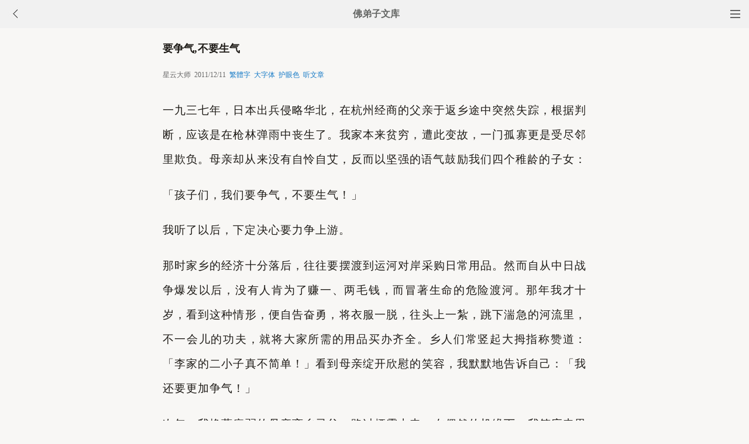

--- FILE ---
content_type: text/html
request_url: http://fodizi.net/qt/xingyunfashi/7393.html
body_size: 13512
content:
<!DOCTYPE html><html lang="zh-Hans" style="font-size: 54px;"><head><meta charset="gb2312"><meta name="viewport" content="initial-scale=1.0, maximum-scale=1.0, minimum-scale=1.0, user-scalable=no, width=device-width"><title>要争气,不要生气 - 星云大师 - 佛弟子文库</title><link href="/css/t3.css?6" rel="stylesheet">

<style>
        .load-more {
            text-align: center;
        }
        .load-more a {
            background: none repeat scroll 0 0 #D43D3D;
            border: 1px solid #D43D3D;
            color: #FFFFFF;
            cursor: pointer;
            display: inline-block;
            font-size: 12px;
            margin-bottom: 11px;
            margin-top: 3px;
            padding: 9px 33px;
            text-decoration: none;
            vertical-align: middle;
        }
        .content {
            margin-bottom: 15px;
        }
    </style>


</head><body bgcolor="#F8F7F5"><div class="top"><a href="/lm.htm"><span class="top_dh"></span></a><a href="javascript:customBack();"><img class="top_gb" src="//pic.fodizi.net/uploadfile/a/back.jpg"></a><b><a href="/">佛弟子文库</b></a></div><div class="wrap"><h2 class="title">要争气,不要生气</h2><div class=info>星云大师 &nbsp;2011/12/11 &nbsp;<a href="javascript:fzj()" id=StranLink style="text-decoration:none">繁体字</a> &nbsp;<a onclick="javascript:fdznet(0)">大字体</a> &nbsp;<a onClick="javascript:fdze(0)">护眼色</a> &nbsp;<a id="play-button">听文章</a></div><div class="zw" id="fdzb"><p>一九三七年，日本出兵侵略华北，在杭州经商的父亲于返乡途中突然失踪，根据判断，应该是在枪林弹雨中丧生了。我家本来贫穷，遭此变故，一门孤寡更是受尽邻里欺负。母亲却从来没有自怜自艾，反而以坚强的语气鼓励我们四个稚龄的子女：</p>
<p>「孩子们，我们要争气，不要生气！」</p>
<p>我听了以后，下定决心要力争上游。</p>
<p>那时家乡的经济十分落后，往往要摆渡到运河对岸采购日常用品。然而自从中日战争爆发以后，没有人肯为了赚一、两毛钱，而冒著生命的危险渡河。那年我才十岁，看到这种情形，便自告奋勇，将衣服一脱，往头上一紮，跳下湍急的河流里，不一会儿的功夫，就将大家所需的用品买办齐全。乡人们常竖起大拇指称赞道：「李家的二小子真不简单！」看到母亲绽开欣慰的笑容，我默默地告诉自己：「我还要更加争气！」</p>
<p>次年，我搀著病弱的母亲离乡寻父，路过栖霞山寺，在偶然的机缘下，我答应寺里的大和尚披剃出家。母亲知道我意向坚决，只好含着眼泪，独自回乡。望着她孑然的身影渐渐消失在眼前，我在心中呐喊：「母亲！您放心好了，我会争气的！」</p>
<p>刚到丛林参学时，由于年纪还很小，什么都不懂，常常被同学取笑，这时，母亲的话浮上心头：「我们要争气！」于是，我加紧用功，发心工作，果然获得了许多赞美。</p>
<p>初时摸索写作，也有一段令人难忘的心路历程。有一回，老师出的作文题目是「以菩提无住直显般若论」，虽然当时连题目都看不懂，还是非常用心地写了好几张作业纸。老师阅毕发回，评语栏中写著一首诗：</p>
<p>两只黄鹂鸣翠柳，一行白鹭上青天。</p>
<p>同学们看到，在一旁嘲笑：「老师的意思是不知所云啊！」</p>
<p>下一次的作文课，题目是「故乡」，我认真地构思布局，在交出去前看了又看，自觉是得意之作，数天后发回，老师的评语又是两行诗句：</p>
<p>如人数他宝，自无半毫分。</p>
<p>先前写得不好，是不知所云；这篇写得好，却被误会有抄袭之嫌。虽然如此，我并没有生气，也没有泄气，反而更加细心地观察事物，揣摩思考。经过一番努力之后，我的佳作频出，老师渐渐对我刮目相看，有时还在课堂上予以褒奖。这时，我随手涂鸦的小诗数篇也陆续在报端披露，更是受到瞩目。我更加深信：受到挫折委屈时，只有自己努力「争气」才有用处。</p>
<p>或许因为我是家师志开上人唯一的入室弟子，他对于我总是分外严厉。记得有一回，我受到一位师长的责罚，家师知道我受了委屈，遣人叫我去问话。在一番开导之后，问起我的近况，我坦然告诉他，衣单不全，纸笔不周，他不但没有给我丝毫安慰，反而端起桌上的一杯茶，说道：「你以为没有钱，我就会给你吗？明白告诉你，我把喝茶的茶叶钱省下来给你，你也用不完，但我就是不给你。什么道理，我现在不说，你将来自然会明白。」</p>
<p>另一次，我在焦山佛学院读书时，全身生满了脓疮，无钱医疗，在等死的状况下，我强耐病痛，写了一封信给家师，报告我的近况，没想到家师回信的第一句话竟然是：「你那装腔乞怜的信，我已收到。」</p>
<p>面对这些事情的当下，心里的确也感到有些委屈，但是事后仔细反省，我觉得家师是真正爱护我的，如果他对我和颜悦色，百般安慰，乃至给我钱用，让我生活过得舒适一点，我会很欢喜，他看了也会很高兴。然而，他却故意反其道而行，为的就是要我学习在遇到挫折困苦的时候，能够坚强忍耐，自我争气啊！</p>
<p>一九五五年，当我撰写的《释迦牟尼佛传》出版时，浮现在心中的第一个念头就是要呈给家师指教。由于当时海峡两岸严禁来往，我只有辗转托人由香港带到大陆，直到家师有了回音，我才放下心中悬宕的石头。我这样煞费苦心，为的就是要让他老人家知道：我是争气的弟子，我不会让他失望！</p>
<p>一九四九年，我初来台湾时，善导寺一张八人座的圆形饭桌，却围坐了十五、六个人，我常常知趣地默然离去。</p>
<p>在走投无路之下，我想到或许可以去基隆某寺找我过去的同学，当我们一行三人拖著疲惫冰冷的身躯，冒著寒风细雨，走了半天的路程，好不容易到达山门时，已是下午一点多钟。寺里的同学听说我们粒米未进，已达一天之久，赶紧请我们去厨房吃饭。可是就在这时，另外一个人说话了：「某老法师交代，我们自身难保，还是请他们另外设法好了！」当我正想离开之际，同学叫我等一等，他自己拿钱出来买了两斤米，煮了一锅稀饭给我们吃。记忆中最深刻的是，当时捧著饭碗的双手已经饿得不停颤抖。吃完稀饭，向同学道谢以后，在凄风苦雨之中，我们又踏上另一段不知所止的路程。</p>
<p>由于这段刻骨铭心的经验，我立下誓愿：日后我一定要普门大开，广接来者。结果二十年以后，我实现了愿望，先后在台北成立「普门精舍」、「普门寺」，我教导所有的徒众都必须善待信徒香客。直到现在，佛光山的各个别分院都有一个不成文的规定，那就是每一餐必须多设两桌流水席，方便来者用斋，而对于前来挂单的出家人，则一律供养五百元车资。虽然在现代社会里，清茶淡饭、杯水车薪也许不算什么，但是自信一颗诚摰的心意却是无价的宝贵。</p>
<p>后来，我在佛光山开办中学、幼稚园，乃至佛教杂志，也都以「普门」为名，凡此都是取其「普门示现」之意，希望徒众都能效法「普门大士」的精神，接引广大的众生。</p>
<p>常常我在静夜里回忆往事，想到当年的一些同道们，在生活的压力和人情的难堪之下，愤而另作打算，如今不少人潦倒落魄，心中真是不胜感慨！</p>
<p>至此我坚信，所谓的「争气」，并不是争一时的情绪，而是争千秋大业；所谓的「争气」，更不是求一己之私利，而是求众生之福祉。</p>
<p>也就因为这一份为教为众的认知，时时在心湖里激荡起澎湃的浪花，我一生从来不因眼前的挫折阻挠而怨天尤人，或失望退缩。</p>
<p>过了两年，我受聘担任第一届台湾佛教讲习会的教务主任。当时民风保守，一些人又担心我的观念太新，会把学生「带坏」，讲习会从新竹搬到台北后，就不再请我教书。甚至后来圆融尼师创办东山佛学院时，他请我教书，也终因道源长老的反对而作罢。</p>
<p>我想到与其和他们争论，倒不如自己到别处去争气，所以，我决定暂时放下文教工作，勇敢地面对大众，走上社会弘法的道路。</p>
<p>从宜兰到高雄，三十年的弘法生涯中，首先是开创的新意受到保守人士的强烈杯葛，继而教界人士的一再排挤，使我几无立锥之地。对于我苦口婆心的建议改革，他们蓄意扭曲，存心破坏；中国佛教会害怕我当上常务理事，多方予以阻难；理事长几次不批准我的出国证件，甚至有一回，我应越南心珠上座之请，到越南参加国际会议，当我兴致勃勃地连夜坐车，从高雄赶到台北办理手续时，他们竟然当面严辞拒绝。直到数年以后，终因政府官员看不过去，出面仗义直言，才使我得以顺利出国，代表教界出席国际会议。然而这时一些同道们又刻意抹煞我为教为国折冲樽俎的辛苦成就，甚至在报章杂志上发表不实报导，企图损毁我的名誉。</p>
<p>我并不为个人的荣辱得失感到生气，只是目睹教界的短视近利，不免感到遗憾。为了佛教的发展，为了众生的福祉，我只有另闢天地，自我争气。</p>
<p>「路遥知马力，疾风知劲草。」当年大家嗤之以鼻的「人间佛教」理念，如今已成为教界趋之若鹜的目标。这十年来，我马不停蹄地应各地信众请求，在五大洲巡回弘法，甚至世界各地的佛教团体也经常邀请我参加相关的活动。</p>
<p>我以自己的坚持与努力证明了：当我们遭逢横逆时，既不需要哀求怜悯，更不需要愤怒抗争。以愿心为动能，我们一样可以逆流而上；化悲愤为力量，我们依然能够拨云见日。</p>
<p>只要自己肯争气，我们尽可以不卑不亢，择善固执，因为自助而后人助，辛苦的血汗不会白流，大众的肯定终将为我们的努力作最佳的证明。</p>
<p>政治的导向与观念的偏差，往往也使得弘法工作的推展倍增困难，最明显的例子如：三十年前的台湾，只准耶教人士四处传教，对于佛教的弘法活动却不予认同，即使自己出钱制作电视节目，也遭有关单位驳回，说和尚不可上电视。有一回，我问他们：「连续剧中不是常有和尚出现吗？」所得到的答案竟然是：「那是假和尚可以说法，真和尚不可以说法。」令人啼笑皆非。我告诉自己：「总有一天，我一定要扭转这种不公平的待遇与似是而非的观念！」</p>
<p>经过多年的努力，我终于在一九七九年首开先例，制作中国佛教史上第一个弘法节目。此后，由「甘露」到「信心门」，由佛经讲座到「星云禅话」，由「每日一偈」到「星云法语」，我游走三家电视台，非但邀约不断，而且从过去自掏腰包的自制，到现在电台自愿出钱的内制。应观众要求而将节目内容付诸文字，所出版的书籍也受到外界出版商的喜好，纷纷前来洽商，希望我能给予他们出版的权利，想到佛法能藉此普遍流传，我也都欣然应允。</p>
<p>目睹社会人士对佛教的观感，渐渐由排斥转为接受，由肯定到进一步地赞许时，心中最欣喜的莫过于为佛教争得了发展的空间。</p>
<p>我不但在弘法上努力开拓天地，还积极兴办文教事业、慈善事业，而且都先后获得政府的表扬和肯定。我之所以费尽心力擘画各种佛教事业，固然主要是为了广利众生，另一方面也是想替教界争一口气，改变大众对佛教的误解与否定。</p>
<p>建寺安僧本来是好事，但也麻烦。佛光山一九六七年开山，经过十年的申请，于一九七六年才拿到寺庙登记；福山寺也是历经八年的奋斗，才成为合法的道场；圆福寺则因为地方财税单位主管的刁难，险些被充公拍卖，靠著慈惠过去同事的帮忙，暂缓查封的时间，才在千钧一发中拯救出来。</p>
<p>本著「有所为，有所不为」的原则，我摒却弟子们跑政府机关请求关说的建议，宁可自己据理力争。在殷殷等待，频频被拒的日子里，我安慰气急败坏的徒众：「政府官员有一定的任期，而我们和尚却是做一辈子的！」道场万一不幸被拆，还可以重建；志气一旦自甘败落，则有如失根的花草，无所凭借。我凡事都以「一生」作为奋斗的目标，全力以赴，不做到最后一口气，决不放弃。事实不都证明了持志努力的「争气」，比暴虎凭河的「生气」更来得有意义，有价值吗？</p>
<p>披览圣典，翻阅教史，诸佛菩萨的不为恶魔所扰，历代祖师的不被乱世所惑，不也是「争气，而不生气」的最佳例子吗？他们基于「不忍圣教衰，不忍众生苦」的慈心悲愿，将全副身心抛洒于生命的时空里，往往所争回的，不仅仅是佛教事业的振兴开展，更是千万人法身慧命的亘古长新。我虽自愧有所不足，但常思追随效法。</p>
<p>反观今日的社会，心中不免感慨万千！一些人为了争取私利，而不惜争狠斗胜，他们即使赢得了一时的胜利，却往往输掉了一生的幸福；即使自己获得了富贵荣华，却危害社会，贻祸子孙。还有一些人在困境当头的时候，不但一筹莫展，反而自暴自弃，徒然使亲者恨仇者快，遑论对国家社会的贡献了。</p>
<p>目睹国内的忧患，已足心忧；展望多变的世局，更是令人戚然。在国际上，外交、经济等各方面的压力，正向著我们步步逼近。中华民族究竟应该如何因应呢？我以为：醉生梦死，视若无睹，固然不该，但是螳臂挡车，或坐困愁城，也都无济于事，我们应该自我反省，自我奋发。因为唯有自我「争气」，才能使自己立于不败之地；唯有发挥自己的智能与团结的力量，才能得到国际友人的尊重！</p><div class=p></div></div><div style="clear:both;"></div><script src="/css/j5.xml?3"></script><script>function customBack(){if(window.history.length<=1||!document.referrer){window.location.href="http://fodizi.net/"}else{history.go(-1)}}</script><div class="tags"><a class="tag" href="/">文库首页</a><a class="tag" href="/lm.htm">全部栏目</a><a class="tag" href="/so/sj.asp">随机文章</a><a class="tag">收藏分享</a></div><script>document.addEventListener('DOMContentLoaded', function() {
  
  const shareButtons = document.querySelectorAll('.tags .tag');
  
  shareButtons.forEach(function(button) {
    if (button.textContent.trim() === '收藏分享') {
      
      button.style.cursor = 'pointer';
      
      button.addEventListener('click', function(e) {
        
        if (!button.hasAttribute('href')) {
          e.preventDefault();
          
          
          const isWechat = /MicroMessenger/i.test(navigator.userAgent);
          
          if (isWechat) {
            
            showWechatShareTip();
          } else {
            
            showShareUrl();
          }
        }
      });
    }
  });
});


function showWechatShareTip() {
  
  if (document.querySelector('.share-overlay')) {
    return;
  }
  
  
  const overlay = document.createElement('div');
  overlay.className = 'share-overlay';
  overlay.style.cssText = `
    position: fixed;
    top: 0;
    left: 0;
    width: 100%;
    height: 100%;
    background-color: rgba(0, 0, 0, 0.7);
    z-index: 9999;
    display: flex;
    justify-content: center;
    align-items: center;
    flex-direction: column;
  `;
  
  
  const tipContainer = document.createElement('div');
  tipContainer.className = 'share-tip-container';
  tipContainer.style.cssText = `
    color: white;
    text-align: center;
    padding: 20px;
    max-width: 80%;
  `;
  
  
  const arrow = document.createElement('div');
  arrow.innerHTML = '↗&#65039;';
  arrow.style.cssText = `
    position: absolute;
    top: 20px;
    right: 40px;
    font-size: 40px;
    color: white;
  `;
  
  
  const tipText = document.createElement('p');
  tipText.textContent = '请点击微信右上角的···按钮，然后选择"收藏"或"转发给朋友"';
  tipText.style.cssText = `
    font-size: 16px;
    margin-bottom: 20px;
  `;
  
  
  const closeButton = document.createElement('button');
  closeButton.textContent = '我知道了';
  closeButton.style.cssText = `
    padding: 8px 16px;
    background-color: #07C160;
    color: white;
    border: none;
    border-radius: 4px;
    font-size: 14px;
    cursor: pointer;
  `;
  
  closeButton.addEventListener('click', function() {
    document.body.removeChild(overlay);
  });
  
  
  overlay.addEventListener('click', function(e) {
    if (e.target === overlay) {
      document.body.removeChild(overlay);
    }
  });
  
  
  tipContainer.appendChild(tipText);
  tipContainer.appendChild(closeButton);
  overlay.appendChild(arrow);
  overlay.appendChild(tipContainer);
  
  document.body.appendChild(overlay);
}


function showShareUrl() {
  
  if (document.querySelector('.share-overlay')) {
    return;
  }
  
  
  const overlay = document.createElement('div');
  overlay.className = 'share-overlay';
  overlay.style.cssText = `
    position: fixed;
    top: 0;
    left: 0;
    width: 100%;
    height: 100%;
    background-color: rgba(0, 0, 0, 0.7);
    z-index: 9999;
    display: flex;
    justify-content: center;
    align-items: center;
  `;
  
  
  const container = document.createElement('div');
  container.className = 'share-url-container';
  container.style.cssText = `
    background-color: white;
    padding: 20px;
    border-radius: 8px;
    max-width: 90%;
    width: 300px;
  `;
  
  
  const title = document.createElement('h3');
  title.textContent = '分享链接';
  title.style.cssText = `
    margin-top: 0;
    margin-bottom: 16px;
    font-size: 18px;
    text-align: center;
  `;
  
  
  const urlInput = document.createElement('input');
  urlInput.type = 'text';
  urlInput.value = window.location.href;
  urlInput.readOnly = true;
  urlInput.style.cssText = `
    width: 100%;
    padding: 8px;
    box-sizing: border-box;
    border: 1px solid #ccc;
    border-radius: 4px;
    margin-bottom: 16px;
  `;
  
  
  const copyButton = document.createElement('button');
  copyButton.textContent = '点此复制网址保存';
  copyButton.style.cssText = `
    width: 100%;
    padding: 10px;
    background-color: #1677ff;
    color: white;
    border: none;
    border-radius: 4px;
    font-size: 14px;
    cursor: pointer;
    margin-bottom: 10px;
  `;
  
 
  const closeButton = document.createElement('button');
  closeButton.textContent = '关闭';
  closeButton.style.cssText = `
    width: 100%;
    padding: 10px;
    background-color: #f5f5f5;
    color: #333;
    border: none;
    border-radius: 4px;
    font-size: 14px;
    cursor: pointer;
  `;
  
  
  copyButton.addEventListener('click', function() {
    urlInput.select();
    document.execCommand('copy');
    copyButton.textContent = '复制成功,请粘贴到备忘录保存或粘贴给朋友';
    setTimeout(function() {
      copyButton.textContent = '复制链接';
    }, 100000);
  });
  
  
  closeButton.addEventListener('click', function() {
    document.body.removeChild(overlay);
  });
  
  
  overlay.addEventListener('click', function(e) {
    if (e.target === overlay) {
      document.body.removeChild(overlay);
    }
  });
  
  // 组装DOM
  container.appendChild(title);
  container.appendChild(urlInput);
  container.appendChild(copyButton);
  container.appendChild(closeButton);
  overlay.appendChild(container);
  
  document.body.appendChild(overlay);
}
  </script>
<div class="author"><a class="info" href="/f5.htm"><img class="avatar" src="//pic.fodizi.net/uploadfile/a/f5.jpg"><div class="wrapper"><header class="name">星云大师文章列表</header></div></a></div> <script src="/tip.xml?1" type="text/javascript"></script><div class=soso><div class=so><form action=/so/mso.asp><input class=so2 placeholder=搜索文章、佛经、词典 name=keyword type=search><input value=搜 class=sob type=submit></form></div></div><div class="fdz-feed"><script>if( /iphone|ipad|ipod|Android 2|Android 3|Android 4|Android app|Android app2/i.test(navigator.userAgent)) {document.writeln('')}else {document.writeln('<a href="/fojiaoxinxi/21963.html"><div class="content"><div class="content-img"><img src="//pic.fodizi.net/uploadfile/201810/3/2210488969.jpg" class="lazy thumbnail" style="display: block;"></div><div class="content-note"><div class="content-header"><h2><font color="#FF0000">【推荐】</font>下载手机APP客户端</h2></div><span class="m10">可以更方便的学佛法...</span></div></div></a>');}</script><a href="/qt/xingyunfashi/12746.html"><div class="content"><div class="content-img"><img src="//pic.fodizi.net/uploadfile/201308/25/129300565.jpg" class="lazy thumbnail" style="display: block;"></div><div class="content-note"><div class="content-header"><h2>到人间来，就是为了生气的吗</h2></div><span>生气是从嗔恨心发起的，生活中遇到忤逆的时候，遇到受...</span></div></div></a><a href="/fojiaogushi/7155.html"><div class="content"><div class="content-note"><div class="content-header"><h2>在坎坷路上走,才能磨练心志</h2></div><span>寺中有一个小和尚，从小就在这里出家，是寺里的众僧把...</span></div></div></a><a href="/qt/qita/23649.html"><div class="content"><div class="content-img"><img src="//pic.fodizi.net/uploadfile/202002/14/12811157.jpg" class="lazy thumbnail" style="display: block;"></div><div class="content-note"><div class="content-header"><h2>顺境逆境都不能忘记求生西方</h2></div><span>谛法师专修净业，予料其必得大利益。以彼撑持道场种种...</span></div></div></a><a href="/qt/qita/16367.html"><div class="content"><div class="content-img"><img src="//pic.fodizi.net/uploadfile/201505/17/1945566169.jpg" class="lazy thumbnail" style="display: block;"></div><div class="content-note"><div class="content-header"><h2>烦恼和生气有意义吗</h2></div><span>大士阁有一副含义非常深远的楹联：上联是 若能转念无须...</span></div></div></a><a href="/qt/qita/22993.html"><div class="content"><div class="content-img"><img src="//pic.fodizi.net/uploadfile/201908/18/223811905.jpg" class="lazy thumbnail" style="display: block;"></div><div class="content-note"><div class="content-header"><h2>容易发怒，乃福气浅薄之人</h2></div><span>韩忠献公曾经说：无论遇到君子或小人，都应当诚恳对待...</span></div></div></a><a href="/fojiaogushi/7877.html"><div class="content"><div class="content-note"><div class="content-header"><h2>满地泥泞与繁星璀璨</h2></div><span>瀑布的壮观是在没有退路的时候形成的，繁星的璀璨是在...</span></div></div></a><a href="/qt/qita/3790.html"><div class="content"><div class="content-note"><div class="content-header"><h2>失意时要懂得心宽</h2></div><span>人生偶有失意，在所难免，一向得意容易让人忘形；为失...</span></div></div></a><a href="/qt/qita/13975.html"><div class="content"><div class="content-img"><img src="//pic.fodizi.net/uploadfile/201403/12/1716566765.jpg" class="lazy thumbnail" style="display: block;"></div><div class="content-note"><div class="content-header"><h2>忍无可忍需再忍</h2></div><span>现实生活中我们快要发脾气的时候，往往是自己觉得忍无...</span></div></div></a><a href="/fojing/23/7256.html"><div class="content"><div class="content-note"><div class="content-header"><h2>【注音版】僧伽吒经</h2></div><span>僧伽吒经...</span></div></div></a><a href="/fojing/06/2102.html"><div class="content"><div class="content-note"><div class="content-header"><h2>佛说观无量寿佛经</h2></div><span>御製无量寿佛赞 　西方极乐世界尊，　　无量寿佛世希...</span></div></div></a><a href="/fojing/05/1781.html"><div class="content"><div class="content-note"><div class="content-header"><h2>普贤行愿品</h2></div><span>大方广佛华严经卷第四十 入不思议解脱境界普贤行愿品...</span></div></div></a><a href="/fojing/23/7280.html"><div class="content"><div class="content-note"><div class="content-header"><h2>【注音版】称赞净土佛摄受经</h2></div><span>称赞净土佛摄受经...</span></div></div></a><a href="/qt/xingyunfashi/401.html"><div class="content"><div class="content-note"><div class="content-header"><h2>星云大师《佛教的福寿观》</h2></div><span>各位法师、各位护法信徒： 昨天和各位说过了佛教对女...</span></div></div></a><a href="/qt/xingyunfashi/417.html"><div class="content"><div class="content-note"><div class="content-header"><h2>星云大师《尊重异己》</h2></div><span>世间上的万事万物，只要有两个以上，就不会有绝对相同...</span></div></div></a><a href="/qt/xingyunfashi/13122.html"><div class="content"><div class="content-img"><img src="//pic.fodizi.net/uploadfile/201310/17/1735399813.jpg" class="lazy thumbnail" style="display: block;"></div><div class="content-note"><div class="content-header"><h2>内心牢狱的煎熬</h2></div><span>有的人犯法坐牢，狱中的铁窗关闭了他们的行动自由；有...</span></div></div></a><a href="/qt/xingyunfashi/1444.html"><div class="content"><div class="content-note"><div class="content-header"><h2>星云大师《佛教青年成功立业之道3》</h2></div><span>各位同学： 我今天第三次来和各位讲佛教青年成功立业...</span></div></div></a><a href="http://w.fodian.cc/f05/59931.html"><div class="content"><div class="content-note"><div class="content-header"><h2>【佛教词典】当说善语不应恶语</h2></div><span>亦名：畜生闻毁惭愧 行事钞·随戒释相篇：“律云，佛言...</span></div></div></a><a href="http://w.fodian.cc/f05/82361.html"><div class="content"><div class="content-note"><div class="content-header"><h2>【佛教词典】观照</h2></div><span>即以智慧观事、理诸法，而照见明了之意。又“观照般若...</span></div></div></a><script>if( /Android app|Android app2/i.test(navigator.userAgent)) {document.writeln('')}else {document.writeln('<a target="_blank" href="http://m.hzpx.org/13831.htm"><div class="content"><div class="content-img"><img src="http://a.fopic.net/pic/13831.jpg" class="lazy thumbnail" style="display: block;"></div><div class="content-note"><div class="content-header"><h2>【视频】大安法师《鹿王之善心》</h2></div><span>大安法师《鹿王之善心》</span></div></div></a>');}</script><script>if( /Android app|Android app2/i.test(navigator.userAgent)) {document.writeln('')}else {document.writeln('<a target="_blank" href="http://m.hzpx.org/11667.htm"><div class="content"><div class="content-img"><img src="http://a.fopic.net/054206015CF12AA20000012D85010C25.jpg" class="lazy thumbnail" style="display: block;"></div><div class="content-note"><div class="content-header"><h2>【视频】慧律法师《往生天界之因》</h2></div><span>慧律法师《往生天界之因》</span></div></div></a>');}</script><script>if( /Android app|Android app2/i.test(navigator.userAgent)) {document.writeln('')}else {document.writeln('<a target="_blank" href="http://m.hzpx.org/10200.htm"><div class="content"><div class="content-img"><img src="http://a.fopic.net/0542020857A5B7266A0A4F1320A3E6A7.jpg" class="lazy thumbnail" style="display: block;"></div><div class="content-note"><div class="content-header"><h2>【视频】宏海法师《正法眼藏之十二因缘》</h2></div><span>宏海法师《正法眼藏之十二因缘》</span></div></div></a>');}</script><a href="/qt/qita/27036.html"><div class="content"><div class="content-img"><img src="//pic.fodizi.net/uploadfile/202310/4/2011300129.jpg" class="lazy thumbnail" style="display: block;"></div><div class="content-note"><div class="content-header"><h2>切莫把流注心机作主张</h2></div><span>三、观心无常 迷却真常，缘气纷纭集一腔。离彼前尘相，...</span></div></div></a><a href="/qt/shengyanfashi/1790.html"><div class="content"><div class="content-note"><div class="content-header"><h2>圣严法师：哪怕任怨任劳</h2></div><span>任又可称为忍，就是负责、担任、忍辱负重。 对待别人...</span></div></div></a><a href="/fojiaogushi/13125.html"><div class="content"><div class="content-img"><img src="//pic.fodizi.net/uploadfile/201310/20/2228299217.jpg" class="lazy thumbnail" style="display: block;"></div><div class="content-note"><div class="content-header"><h2>垃圾车定律</h2></div><span>有一天，打算到机场，因时间来不及，因此，我拜托一位...</span></div></div></a><a href="/qt/shengyanfashi/10237.html"><div class="content"><div class="content-note"><div class="content-header"><h2>如何留住好人才</h2></div><span>如何寻求合适的人才是一门大学问。刚开始时，谁都不知...</span></div></div></a><a href="/qt/qita/26247.html"><div class="content"><div class="content-img"><img src="//pic.fodizi.net/uploadfile/202210/22/2121333249.jpg" class="lazy thumbnail" style="display: block;"></div><div class="content-note"><div class="content-header"><h2>大乘佛教修学的三个次第</h2></div><span>楞严经在大乘佛教当中，它是一个非常重要的法门，因为...</span></div></div></a><a href="/qt/qita/23293.html"><div class="content"><div class="content-img"><img src="//pic.fodizi.net/uploadfile/201911/10/2138533673.jpg" class="lazy thumbnail" style="display: block;"></div><div class="content-note"><div class="content-header"><h2>净土法门为何既不是自力，也不是他力</h2></div><span>今天我们依然是讲净土缘起的第七门，就是为什么说净土...</span></div></div></a><a href="/qt/qita/20896.html"><div class="content"><div class="content-img"><img src="//pic.fodizi.net/uploadfile/201710/23/23488313.jpg" class="lazy thumbnail" style="display: block;"></div><div class="content-note"><div class="content-header"><h2>佛学与医学的关系</h2></div><span>表面看来，好像佛学与医学毫无关系，了不相涉。但如果...</span></div></div></a><a href="/qt/qita/25662.html"><div class="content"><div class="content-img"><img src="//pic.fodizi.net/uploadfile/202110/25/2254144529.jpg" class="lazy thumbnail" style="display: block;"></div><div class="content-note"><div class="content-header"><h2>在家人可以披袈裟吗</h2></div><span>在佛门里，袈裟是代表佛陀的传承，佛法的正传。所以没...</span></div></div></a><a href="/qt/daanfashi/16855.html"><div class="content"><div class="content-note"><div class="content-header"><h2>如何出爱欲海，断生死流</h2></div><span>问： 如何出爱欲海，断生死流？ 大安法师答： 我们要...</span></div></div></a><a href="/qt/daanfashi/25974.html"><div class="content"><div class="content-img"><img src="//pic.fodizi.net/uploadfile/201705/4/1216455345.jpg" class="lazy thumbnail" style="display: block;"></div><div class="content-note"><div class="content-header"><h2>鸟类众生好像没有信愿念佛，为何也能往生</h2></div><span>问： 得生与否，全在信愿有无。弟子在《念佛感应录》里...</span></div></div></a><a href="/qt/qita/18863.html"><div class="content"><div class="content-img"><img src="//pic.fodizi.net/uploadfile/201608/2/046211610.jpg" class="lazy thumbnail" style="display: block;"></div><div class="content-note"><div class="content-header"><h2>心外焚香求福了不可得</h2></div><span>在达摩祖师《观心论》这部书里面（这个论，相传是达摩...</span></div></div></a><a href="/qt/xingyunfashi/426.html"><div class="content"><div class="content-note"><div class="content-header"><h2>星云大师《开源节流》</h2></div><span>在经济学上，有一个千古不易的致富秘诀，那就是「开源...</span></div></div></a>



<div id="contentContainer"></div>
<div class="load-more">
    <a href="javascript:void(0)" id="loadMoreBtn">继续加载</a>
</div>

<script>

// 设置兼容性检查
if (typeof Object.create !== 'function') {
    Object.create = function(obj) {
        function F() {}
        F.prototype = obj;
        return new F();
    };
}

// 工具函数
var utils = {
    addClass: function(el, className) {
        if (el.classList) {
            el.classList.add(className);
        } else {
            el.className += ' ' + className;
        }
    },
    
    removeClass: function(el, className) {
        if (el.classList) {
            el.classList.remove(className);
        } else {
            el.className = el.className.replace(new RegExp('(^|\\b)' + className.split(' ').join('|') + '(\\b|$)', 'gi'), ' ');
        }
    },
    
    extend: function(dest, src) {
        for (var key in src) {
            if (src.hasOwnProperty(key)) {
                dest[key] = src[key];
            }
        }
        return dest;
    }
};

// 内容加载器
var ContentLoader = function(options) {
    this.options = {
        containerID: 'contentContainer',
        buttonID: 'loadMoreBtn',
        loadingText: '加载中...',
        errorText: '加载失败，点击重试',
        loadMoreText: '继续加载',
        url: '/so/fwcl.asp'
    };
    
    utils.extend(this.options, options || {});
    
    this.contentContainer = document.getElementById(this.options.containerID);
    this.loadMoreBtn = document.getElementById(this.options.buttonID);
    this.currentUrl = window.location.pathname;
    this.storageKey = 'loadedContent_' + this.currentUrl;
    this.isLoading = false;
    
    this.init();
};

ContentLoader.prototype = {
    init: function() {
        this.loadSavedContent();
        this.bindEvents();
        this.initLazyLoad();
    },

    bindEvents: function() {
        var self = this;
        this.loadMoreBtn.onclick = function(e) {
            e.preventDefault();
            if (!self.isLoading) {
                self.loadMoreContent();
            }
        };
    },

    loadSavedContent: function() {
        try {
            var savedContent = sessionStorage.getItem(this.storageKey);
            if (savedContent) {
                this.contentContainer.innerHTML = savedContent;
            }
        } catch (e) {
            console.error('读取缓存失败:', e);
        }
    },

    saveContent: function() {
        try {
            sessionStorage.setItem(this.storageKey, this.contentContainer.innerHTML);
        } catch (e) {
            console.error('保存缓存失败:', e);
        }
    },

    setButtonState: function(text, disabled) {
        this.loadMoreBtn.innerHTML = text;
        this.loadMoreBtn.disabled = disabled;
        if (disabled) {
            utils.addClass(this.loadMoreBtn, 'disabled');
        } else {
            utils.removeClass(this.loadMoreBtn, 'disabled');
        }
    },

    loadMoreContent: function() {
        var self = this;
        var xhr = new XMLHttpRequest();
        
        self.isLoading = true;
        self.setButtonState(self.options.loadingText, true);

        xhr.open('GET', self.options.url, true);
        xhr.setRequestHeader('Accept-Charset', 'gb2312');
        xhr.overrideMimeType('text/plain; charset=gb2312');
        
        xhr.onreadystatechange = function() {
            if (xhr.readyState === 4) {
                self.isLoading = false;
                
                if (xhr.status === 200) {
                    try {
                        var tempDiv = document.createElement('div');
                        tempDiv.innerHTML = xhr.responseText;

                        while (tempDiv.firstChild) {
                            self.contentContainer.appendChild(tempDiv.firstChild);
                        }

                        self.saveContent();
                        self.initLazyLoad();
                        self.setButtonState(self.options.loadMoreText, false);
                    } catch (e) {
                        console.error('处理响应失败:', e);
                        self.setButtonState(self.options.errorText, false);
                    }
                } else {
                    self.setButtonState(self.options.errorText, false);
                }
            }
        };
        
        xhr.onerror = function() {
            self.isLoading = false;
            self.setButtonState(self.options.errorText, false);
        };

        try {
            xhr.send(null);
        } catch (e) {
            self.isLoading = false;
            self.setButtonState(self.options.errorText, false);
            console.error('发送请求失败:', e);
        }
    },

    initLazyLoad: function() {
        var lazyImages = this.contentContainer.getElementsByClassName('lazy');
        for (var i = 0; i < lazyImages.length; i++) {
            var img = lazyImages[i];
            if (img.getAttribute('data-src')) {
                img.src = img.getAttribute('data-src');
                img.removeAttribute('data-src');
                utils.removeClass(img, 'lazy');
            }
        }
    },

    clearStorage: function() {
        try {
            sessionStorage.removeItem(this.storageKey);
            this.contentContainer.innerHTML = '';
        } catch (e) {
            console.error('清除缓存失败:', e);
        }
    }
};

// 初始化
if (document.addEventListener) {
    document.addEventListener('DOMContentLoaded', function() {
        window.contentLoader = new ContentLoader();
    });
} else {
    window.attachEvent('onload', function() {
        window.contentLoader = new ContentLoader();
    });
}

</script>
</div><div style="clear:both;"></div>

<div class="cat_box"><div><ul class="cat_list"><li><a href="/f51.htm">净界法师</a></li><li><a href="/f83.htm">断除烦恼</a></li><li><a href="/f99.htm">供养</a></li><li><a href="/f131.htm">慈悲心</a></li><li><a href="/f147.htm">布施</a></li><li><a href="/f163.htm">无我</a></li><li><a href="/f179.htm">大势至菩萨</a></li><li><a href="/f2.htm">佛教故事</a></li><li><a href="/f18.htm">李炳南</a></li><li><a href="/f34.htm">念佛法门</a></li><li><a href="/f50.htm">减少欲望</a></li><li><a href="/f82.htm">六道轮回</a></li><li><a href="/f98.htm">随缘</a></li><li><a href="/f130.htm">普贤菩萨</a></li><li><a href="/f146.htm">般若</a></li><li><a href="/f162.htm">助念</a></li><li><a href="/f1.htm">慧律法师</a></li><li><a href="/f17.htm">梦参法师</a></li><li><a href="/f33.htm">学佛修行</a></li><li><a href="/f65.htm">智谕法师</a></li></ul></div></div>
<div style="top: 0px;" class="foot c"><div class="foot links"><font color="#2B2B2B">佛弟子文库 http://fodizi.net/</font><script>if(/MicroMessenger/i.test(navigator.userAgent)){document.writeln('<br><br><font color="#2B2B2B">点微信右上角的<b>···</b>可以收藏和分享</font>');}</script><br><br><a href="/">返回首页</a> <a href="/so/sj.asp">随机文章</a> <font color="#2B2B2B"><a href="/f24.htm">佛经原文</a></font> <a href="/fojiaoxinxi/21964.html">网站邮箱</a></div><br><div class="foot copyright">愿以此功德，庄严佛净土。上报四重恩，下济三途苦。<br><br>若有见闻者，悉发菩提心。尽此一报身，同生极乐国。</div></div></body></html>

--- FILE ---
content_type: text/css
request_url: http://fodizi.net/css/t3.css?6
body_size: 3025
content:
body{font-size:12px;color:#1E1B17;monospace;padding:0px;margin:0px auto 0px auto;} a{color:#167AC6;text-decoration:none} a:hover{color:#F00;text-decoration:none} .wrap{margin:0 auto;max-width: 768px;} .t{margin-left:17px;padding:2px;font-weight:400;line-height:28px;text-align:left} .info{line-height:0.7rem;font-size:12px;color:#666;margin-left:0.4rem;} .zw{font-size:14pt;text-align:justify;line-height:42px;font-weight:400;padding:0.4rem;margin-top: -.36rem;letter-spacing: 0.06em;} .zw img{height:auto!important;display:block;width:100%} .p{line-height:normal;margin-left:20px;text-align:center; } .p{line-height: normal; font-size: 14px;margin-left:20px;text-align:left} .p a,.p span{display:block;color:#390;font-weight:normal;text-decoration:none;letter-spacing:0px;border:1px solid #ccc;padding-top:2px;float:left;margin-top:5px;margin-right:2px;margin-bottom:5px;margin-left:2px;text-align:center;padding-right:5px;padding-left:5px;height:18px} .p a:hover, .p a.current{color:#F44;border:1px solid #F44} .p input{padding:0px;color:#390;height:16px;width:25px;border:0px solid #fff;text-align:center;margin-top:0px;margin-right:-5px;margin-bottom:0px;margin-left:-5px;vertical-align:middle;font-size:12px} .box{line-height:25px;padding-bottom:20px;padding-left:20px}.box ul{list-style:none;padding:0px;margin:0px;white-space:nowrap;text-overflow:ellipsis;overflow:hidden;font-size:15px;line-height:30px;} .soso{padding: 0 0.2rem;padding-bottom:.27rem;} .so{padding-top:10px;position:relative;-webkit-appearance: none; -webkit-border-radius: 0;}.so2{-webkit-appearance: none; -webkit-border-radius: 0;width:100%;border:1px solid #dfdfdf;height:31px;line-height:31px;font-size:16px;}.sob{cursor: pointer; position:absolute; top:10px; right:0;-webkit-appearance: none; -webkit-border-radius: 0;border:0;height:31px;line-height:31px;width:60px;padding-left:9px;color:#514839;border-left:1px solid #dfdfdf;font-size:16px;background:url() no-repeat 8px 9px #EBEBEB;} .top { width: 100%; min-width: 320px; height: 48px; background: #F1F1F1; top: 0; overflow: hidden; }.top b { height: 48px; line-height: 48px; FONT-SIZE:16px; color: #636563; text-align: center; display: block; }.top b a:link {color:#636563;FONT-SIZE:16x;}.top b a:visited {color:#636563;} .top .top_dh { float: right; width: 48px; height: 48px; background: url(/uploadfile/a/dh.jpg) no-repeat center; }.top .top_gb { float: left; width: 24px; height: 24px; padding: 12px 15px; }.foot.c { background: rgb(247, 248, 250) none repeat scroll 0% 0%; color: rgb(168, 171, 176); font-size: 12px; padding: 23px 0px; text-align: center; position: relative; } .foot a{color:#2B2B2B; } .title { padding: .153333rem .4rem 0; font-weight: 700;  position: relative; font-size: 18px;letter-spacing: .005rem; } .title .original { position: absolute; background: #D3EAFA; border-radius: .066667rem; font-weight: 400; width: 1.04rem; text-align: center; margin: .18rem 0; font-size: 13.5px; height: 22.5px; line-height: 22.5px; } .author .info { display: -webkit-box; display: -webkit-flex; display: -moz-box; display: -ms-flexbox; display: flex; background: #FAFAFA; } .author { padding: .0rem .45rem; padding-bottom:.4rem; font-weight: 400; -webkit-box-align: center; -webkit-align-items: center; -moz-box-align: center; -ms-flex-align: center; align-items: center; color: #999; margin-left:-.5rem; } .author .info { -webkit-box-flex: 1; -webkit-flex: 1; -moz-box-flex: 1; -ms-flex: 1; flex: 1; color: #858585; } .author .info .avatar { width: .96rem; height: .96rem; border-radius: 50%; background-color: #68a1e3; } .author .info .wrapper { padding-left: .2rem; padding-top:.33rem; } .author .info .wrapper .name { font-size: 16px; line-height: 17px; } .author .info .wrapper .name { max-width: 3rem; overflow: hidden; text-overflow: ellipsis; white-space: nowrap; color: #222; } .fdz-feed { padding: 0 0.146667rem;} .fdz-item[hp] { display: block; text-decoration: none;} .fdz-itemc[np] { padding: 0.4rem 0; border-bottom: 1px solid #f0f0f0;font-size:54px; } .fdz-itemc .article[np] { margin-bottom: 0.32rem; } .fdz-itemc .article h4[np] { font-size: 18px;color: #2b2b2b; font-weight: 400; overflow: hidden; display: -webkit-box; -webkit-line-clamp: 2; word-break: break-all; -webkit-box-orient: vertical; text-overflow: ellipsis; line-height: 1.35em; max-height: 2.7em; margin: -0.175em 0 -0.175em 0; white-space: pre-wrap; } .fdz-itemc[hp] { display: -webkit-box; display: -webkit-flex; display: -ms-flexbox; display: flex; padding: 0.32rem 0; border-bottom: 1px solid #f0f0f0; } .fdz-itemc .article[hp] { position: relative; -webkit-box-flex: 1; -webkit-flex: 1; -ms-flex: 1; flex: 1; margin-right: 0.266667rem; } .fdz-img[hp] { position: relative; line-height: 0; } .fdz-img .imglazy[hp] { width: 3.04rem; height: 1.973333rem; } .fdz-feed img { display: inline; } .imglazy { background: url() no-repeat center; background-size: 100%; } .fdz-img[hp] { line-height: 0;position: relative; } .fdz-itemd[hp2] { font-size: 11px; color: #a4a4a4; } .fdz-itemc .article h4[hp] { font-size: 18px; } .fdz-itemc[hp] { display: -webkit-box; display: -webkit-flex; display: -ms-flexbox; display: flex; padding: 0.32rem 0; border-bottom: 1px solid #f0f0f0; } .fdz-itemc .article[hp] { position: relative; -webkit-box-flex: 1; -webkit-flex: 1; -ms-flex: 1; flex: 1; margin-right: 0.266667rem; } .fdz-itemc .article h4[hp] {font-size: 18px; color: #2b2b2b; font-weight: 400; overflow: hidden; display: -webkit-box; -webkit-line-clamp: 2; word-break: break-all; -webkit-box-orient: vertical; text-overflow: ellipsis; line-height: 1.35em; max-height: 2.7em; margin: -0.175em 0 -0.175em 0; white-space: pre-wrap; } .fdz-itemd[hp2] { font-size: 11px; } .fdz-itemd[hp2] { color: #a4a4a4; } .fdz-item[np] { display: block; text-decoration: none; } .tags { padding: 0.4rem; } .tags { overflow: hidden; } .tags .tag { height: 32px; padding: 0 14px; line-height: 32px; font-size: 14px; } .tags .tag { float: left; margin: 0 .266667rem .266667rem 0; color: #656565; border-radius: .426667rem; background: #ecedef; } .cat_list li{float:left;width:25%;border-bottom:1px solid #e9e9e9;text-align:center;line-height:13px;height:40px;position:relative;bottom:-1px;font-size:13px}.cat_list li a{color:#5e5e5e;display:block;border-right:1px solid #dfdfdf;height:13px;margin-top:13px}.cat_list li:nth-of-type(4n+0) a{border-right:0}.cat_more{float:right;font-size:13px;line-height:15px;height:14px;overflow:hidden;color:#5e5e5e}.cat_box .cat_tit .cat_more em{width:14px;height:14px;background-size:105px;background-color:transparent;background-position:-2px -66px;margin-right:4px}.cat_box { margin: 0; zoom: 1; overflow: hidden; }.cat_box .cat_tit { border: 0; background: #fff; }.cat_list li { float: left; width: 25%; border-bottom: 1px solid #e9e9e9; text-align: center; line-height: 13px; height: 40px; position: relative; bottom: -1px; font-size: 13px; }ul, ol, li { list-style: none; margin: 0; padding: 0; }.content{border-bottom:1px solid #f0f0f0;position:relative;float:left;padding:15px 0;width:100%} .content .content-header{} .content-header h2{font-size:18px;font-weight:400;position:relative;margin:0 0 8px;color:#6a6a6a;line-height:1.35em;text-decoration:none;text-overflow:ellipsis;display:-webkit-box;-webkit-line-clamp:2;margin-bottom:10px;-webkit-box-orient:vertical;overflow:hidden;} .content-header .content-info a{font-size:14px;color:#999;text-decoration:none} .content-header .content-info{font-size:14px;color:#999} .content .content-img{float:left;margin:0 20px 0 0;text-align:center;position:relative;overflow:hidden;width:140px;max-height:90px;} .content .content-img a{vertical-align:middle;text-decoration:none} .content .content-img img{margin:0 auto;width:140px;height:auto;display:block;transform:scale(1);transition:all .5s ease 0s;-webkit-transform:scale(1);-webkit-transform:all 1s ease 0s} .content-info{font-size:13px;color:#999} .content-info a{font-size:13px;color:#999;text-decoration:none} .content .content-note{font-size:13px;color:#999;overflow:hidden;*display:inline-block} .content .content-note a{font-size:13px;color:#999;text-decoration:none} .content .content-note p{margin-bottom:10px;line-height:25px;color:#b8b8b8} .content-note .content-info{display:block;color:#b8b8b8} .content .content-status{background-color:#d43d3d;position:relative;padding:15px;transition:all .2s linear 0s;-moz-transition:all .2s linear 0s;-o-transition:all .2s linear 0s;-webkit-transition:all .2s linear 0s;overflow:hidden} .content-status .icon-quote-left{float:left;color:#fff;font-size:20px;font-size:2rem} .post-read-more{text-align:center} .post-read-more a{padding:8px 35px;font-size:15px;border:1px solid #d43d3d;color:#fff;-khtml-border-radius:3px;-moz-border-radius:3px;-webkit-border-radius:3px;transition:all .4s ease;cursor:pointer;display:inline-block;vertical-align:middle;background:#d43d3d;text-decoration:none;margin-top: 15px;margin-bottom: 15px;} .post-read-more a:hover{background:#fff;color:#d43d3d;border-color:#d43d3d}.post-read-more .loading{}.cover-text{position:absolute;top:0;width:100%;height:100%;transition:all .2s ease-out;-webkit-transition:all .2s ease-out;-moz-transition:all .2s ease-out;-o-transition:all .2s ease-out}
 .notification-bar {
        position: fixed;
        top: 0;
        left: 0;
        width: 100%;
        background: rgba(134, 125, 136, 0.79);
        color: white;
        padding: 10px;
        text-align: center;
        z-index: 1000;
        border-radius: 0;
    }
    .notification-bar button {
        margin-left: 10px;
        padding: 1px 2px;
        border: 1px solid white;
        background-color: transparent;
        color: white;
        border-radius: 5px;
    }
	
	
	  .audio-module {
            position: fixed;
            left: 0;
            top: 50%;
            transform: translateY(-50%);
            background-color: #f1f1f1;
            padding: 10px;
            border-radius: 0 10px 10px 0;
            box-shadow: 0 0 10px rgba(0, 0, 0, 0.2);
            display: none; 
            width: 280px; 
        }

        .controls {
            display: flex;
            justify-content: space-between;
            align-items: center;
            margin-bottom: 10px;
        }

        .play-pause, .speed-toggle, .loop-toggle {
            margin: 5px;
            padding: 5px 10px;
            font-size: 12px;
            color: #585858;
        }

        .progress-bar {
            width: 100%;
            margin: 10px 0;
        }

        .time-display {
            font-size: 14px;
        }

        .hide-button {
            position: absolute;
            right: 0px;
            padding: 4px 5px;
            background-color: #333;
            color: #fff;
            cursor: pointer;
            border-radius: 5px;
        }

        .show-button {
            position: fixed;
            right: 0;
            top: 80%;
            transform: translateY(-50%);
            padding: 3px;
            background-color: #616161;
            color: #ECE8E8;
            cursor: pointer;
            border-radius: 3px;
            z-index: 1000; 
        }

        .playlist {
            margin-top: 10px;
            max-height: 150px; 
            overflow-y: auto; 
        }

        .playlist-item {
            cursor: pointer;
            margin-bottom: 5px;
            padding: 5px;
            background-color: #e1e1e1;
            border-radius: 5px;
            color: #6D6D6D; 
                    }

        .playlist-item:hover {
            background-color: #DAD1DA;
        }
		.ww {line-height:150%;font-size:13px;padding: 5px 15px;text-align: center;font-weight: 400;border: 2px dashed #EFEEEE;}.ww a{color: #6D757B;}

--- FILE ---
content_type: text/xml
request_url: http://fodizi.net/css/j5.xml?3
body_size: 30555
content:
function shouldExcludeBrowser() {
    const userAgent = navigator.userAgent;
    const isAndroid = /Android/i.test(userAgent);
    const isOldWindows = /Windows NT 5/i.test(userAgent);
    const isExcludedBrowser = /baiduboxapp|UCBrowser|Quark|MicroMessenger|MQQBrowser|Android app2|Android app/i.test(userAgent);
    
    return isOldWindows || isExcludedBrowser;
}

if (shouldExcludeBrowser()) {
    document.getElementById('play-button').style.display = 'none';
}

let isPaused = false;
const isIOS = /iPhone|iPad|iPod|mac/i.test(navigator.userAgent);

document.getElementById('play-button').addEventListener('click', function(event) {
    event.preventDefault(); 

    if (isIOS) {
        if (isPaused) {
            window.speechSynthesis.resume();
            isPaused = false;
            this.textContent = '暂停听';
        } else if (window.speechSynthesis.speaking) {
            window.speechSynthesis.pause();
            isPaused = true;
            this.textContent = '继续听';
        } else {
            speak();
        }
    } else {
        speak();
    }
});

// 获取 .zw 内部的文本内容，并过滤掉 <div class="p"> 和 <a> 标签的内容
function getFilteredText() {
    const zwElement = document.querySelector('.zw');
    
    // 使用 DocumentFragment 来临时存储需要保留的内容
    const fragment = document.createDocumentFragment();

    zwElement.childNodes.forEach(node => {
        if (node.nodeType === Node.TEXT_NODE) {
            // 如果是文本节点，直接添加到片段中
            fragment.appendChild(node.cloneNode());
        } else if (node.nodeType === Node.ELEMENT_NODE && node.tagName !== 'DIV' && node.tagName !== 'A') {
            // 如果是元素节点，且不是 <div> 和 <a>，保留内容
            fragment.appendChild(node.cloneNode(true));
        }
    });

    // 创建一个临时的 div 元素用于获取过滤后的文本
    const tempDiv = document.createElement('div');
    tempDiv.appendChild(fragment);

    // 返回过滤后的纯文本内容
    return tempDiv.textContent || tempDiv.innerText || '';
}

function speak() {
    if (window.speechSynthesis.speaking) {
        window.speechSynthesis.cancel();
    }

    const text = getFilteredText(); // 获取过滤后的文本
    const utterance = new SpeechSynthesisUtterance(text);

    utterance.onend = function() {
        isPaused = false;
        document.getElementById('play-button').textContent = '听文章';
    };

    window.speechSynthesis.speak(utterance);
    document.getElementById('play-button').textContent = isIOS ? '暂停听' : '继续听';
}

window.onbeforeunload = function() {
    if (window.speechSynthesis.speaking) {
        window.speechSynthesis.cancel();
    }
};

window.onload = function() {
    loadSettings();
};


function saveSettings() {
    localStorage.setItem('fontSize', document.getElementById("fdzb").style.fontSize);
    localStorage.setItem('lineHeight', document.getElementById("fdzb").style.lineHeight);
    localStorage.setItem('bgColor', document.getElementById("fdzb").style.backgroundColor);
    localStorage.setItem('textColor', document.body.style.color);
}


function loadSettings() {
    var fontSize = localStorage.getItem('fontSize');
    var lineHeight = localStorage.getItem('lineHeight');
    var bgColor = localStorage.getItem('bgColor');
    var textColor = localStorage.getItem('textColor');

    if (fontSize && lineHeight) {
        document.getElementById("fdzb").style.fontSize = fontSize;
        document.getElementById("fdzb").style.lineHeight = lineHeight;
    }

    if (bgColor) {
        document.getElementById("fdzb").style.backgroundColor = bgColor;
        document.body.style.backgroundColor = bgColor; 
    }

    if (textColor) {
        document.body.style.color = textColor;
    }
}


var ct1 = 0;

function fdznet() {
    if (ct1 == 0) {
        document.getElementById("fdzb").style.fontSize = '16pt';
        document.getElementById("fdzb").style.lineHeight = '45px';
        ct1 = 1;
    } else if (ct1 == 2) {
        document.getElementById("fdzb").style.fontSize = '14pt';
        document.getElementById("fdzb").style.lineHeight = '42px';
        ct1 = 0;
    } else if (ct1 == 3) {
        document.getElementById("fdzb").style.fontSize = '12pt';
        document.getElementById("fdzb").style.lineHeight = '40px';
        ct1 = 2;
    } else {
        document.getElementById("fdzb").style.fontSize = '18pt';
        document.getElementById("fdzb").style.lineHeight = '47px';
        ct1 = 3;
    }
    saveSettings(); 
}


var ct = 0;

function fdze() {
    if (ct == 0) {
        document.getElementById("fdzb").style.backgroundColor = '#C3B298';
        document.body.style.backgroundColor = "#C3B298"; 
        document.body.style.color = "#1E1B17";
        ct = 1;
    } else if (ct == 2) {
        document.getElementById("fdzb").style.backgroundColor = '#F8F7F5';
        document.body.style.backgroundColor = "#F8F7F5"; 
        document.body.style.color = "#1E1B17";
        ct = 0;
    } else if (ct == 3) {
        document.getElementById("fdzb").style.backgroundColor = '#D6E6D5';
        document.body.style.backgroundColor = "#D6E6D5"; 
        document.body.style.color = "#1E1B17";
        ct = 2;
    } else if (ct == 4) {
        document.getElementById("fdzb").style.backgroundColor = '#C1BFB1';
        document.body.style.backgroundColor = "#C1BFB1"; 
        document.body.style.color = "#1E1B17";
        ct = 3;
    } else if (ct == 5) {
        document.getElementById("fdzb").style.backgroundColor = '#C4C4C3';
        document.body.style.backgroundColor = "#C4C4C3"; 
        document.body.style.color = "#4C4345";
        ct = 4;
    } else {
        document.getElementById("fdzb").style.backgroundColor = '#191919';
        document.body.style.backgroundColor = "#191919"; 
        document.body.style.color = "#828282";
        ct = 5;
    }
    saveSettings(); 
}


const pageUrl = window.location.href;

    document.addEventListener("DOMContentLoaded", () => {
        const scrollPosition = localStorage.getItem(`scrollPosition_${pageUrl}`);
        if (scrollPosition) {
            window.scrollTo(0, parseInt(scrollPosition, 10));
            showNotificationBar(scrollPosition);
        }
    });

    window.addEventListener("scroll", () => {
        const scrollY = window.scrollY;
        localStorage.setItem(`scrollPosition_${pageUrl}`, scrollY);

        const notificationBar = document.querySelector('.notification-bar');
        if (notificationBar) {
            if (scrollY === 0) {
                document.body.removeChild(notificationBar);
            }
        }
    });

    function showNotificationBar(scrollPosition) {
        const notificationBar = document.createElement('div');
        notificationBar.className = 'notification-bar';
        notificationBar.innerHTML = `上次浏览到这里<button id="continue-btn">继续观看</button><button id="restart-btn">从头开始</button>`;

        document.body.appendChild(notificationBar);

        document.getElementById('continue-btn').addEventListener('click', () => {
            document.body.removeChild(notificationBar);
        });

        document.getElementById('restart-btn').addEventListener('click', () => {
            localStorage.removeItem(`scrollPosition_${pageUrl}`);
            window.scrollTo(0, 0);
            document.body.removeChild(notificationBar);
        });

        if (window.scrollY === 0) {
            document.body.removeChild(notificationBar);
        }
    }

document.addEventListener('DOMContentLoaded', function() {
    var imgElements = document.querySelectorAll('.zw img');
    var maxRetries = 10;
    var retryDelay = 1500;

    imgElements.forEach(function(imgElement) {
        var retryCount = 0;
        imgElement.onerror = function() {
            if (retryCount < maxRetries) {
                retryCount++;
                console.log('Retrying', retryCount, 'for', this.src);
                var self = this;
                setTimeout(function() {
                    self.src = self.src.split('?')[0] + '?rand=' + Math.random();
                }, retryDelay);
            } else {
                console.log('Max retries reached for', this.src);
            }
        };
    });
});


var Default_isFT = 0
var StranIt_Delay = 100
function StranText(txt,toFT,chgTxt)
{
if(txt==""||txt==null)return ""
toFT=toFT==null?BodyIsFt:toFT
if(chgTxt)txt=txt.replace((toFT?"简":"繁"),(toFT?"繁":"简"))
if(toFT){return Traditionalized(txt)}
else {return Simplized(txt)}
}
function fzj(fobj)
{
if(typeof(fobj)=="object"){var obj=fobj.childNodes}
else 
{
   var tmptxt=StranLink_Obj.innerHTML.toString()
   if(tmptxt.indexOf("简")<0)
   {
    BodyIsFt=1
    StranLink_Obj.innerHTML=StranText(tmptxt,0,1)
    document.getElementById("StranLink").title=StranText(document.getElementById("StranLink").title,0,1)
   }
   else
   {
    BodyIsFt=0
    StranLink_Obj.innerHTML=StranText(tmptxt,1,1)
    document.getElementById("StranLink").title=StranText(document.getElementById("StranLink").title,1,1)
   }
   setCookie(JF_cn,BodyIsFt,7)
   var obj=document.body.childNodes
}
for(var i=0;i<obj.length;i++)
{
   var OO=obj.item(i)
   if("||BR|HR|TEXTAREA|OBJECT|".indexOf("|"+OO.tagName+"|")>0||OO==StranLink_Obj)continue;
   if(OO.title!=""&&OO.title!=null)OO.title=StranText(OO.title);
   if(OO.alt!=""&&OO.alt!=null)OO.alt=StranText(OO.alt);
   if(OO.tagName=="INPUT"&&OO.value!=""&&OO.type!="text"&&OO.type!="hidden")OO.value=StranText(OO.value);
   if(OO.nodeType==3){OO.data=StranText(OO.data)}
   else fzj(OO)
}
}
function JTPYStr()
{
return '万与丑专业丛东丝丢两严丧个丬丰临为丽举么义乌乐乔习乡书买乱争于亏云亘亚产亩亲亵亸亿仅从仑仓仪们价众优伙会伛伞伟传伤伥伦伧伪伫体余佣佥侠侣侥侦侧侨侩侪侬俣俦俨俩俪俭债倾偬偻偾偿傥傧储傩儿兑兖党兰关兴兹养兽冁内冈册写军农冢冯冲决况冻净凄凉凌减凑凛几凤凫凭凯击凼凿刍划刘则刚创删别刬刭刽刿剀剂剐剑剥剧劝办务劢动励劲劳势勋勐勚匀匦匮区医华协单卖卢卤卧卫却卺厂厅历厉压厌厍厕厢厣厦厨厩厮县叁参叆叇双发变叙叠叶号叹叽吁后吓吕吗吣吨听启吴呒呓呕呖呗员呙呛呜咏咔咙咛咝咤咴咸哌响哑哒哓哔哕哗哙哜哝哟唛唝唠唡唢唣唤唿啧啬啭啮啰啴啸喷喽喾嗫嗬嗳嘘嘤嘱噜噼嚣嚯团园囱围囵国图圆圣圹场坂坏块坚坛坜坝坞坟坠垄垅垆垒垦垧垩垫垭垯垱垲垴埘埙埚埝埯堑堕塆塬墙壮声壳壶壸处备复够头夸夹夺奁奂奋奖奥妆妇妈妩妪妫姗姜娄娅娆娇娈娱娲娴婳婴婵婶媪嫒嫔嫱嬷孙学孪宁宝实宠审宪宫宽宾寝对寻导寿将尔尘尝尧尴尸尽层屃屉届属屡屦屿岁岂岖岗岘岙岚岛岭岳岽岿峃峄峡峣峤峥峦崂崃崄崭嵘嵚嵛嵝嵴巅巩巯币帅师帏帐帘帜带帧帮帱帻帼幂幞干并幺广庄庆庐庑库应庙庞废庼廪开异弃张弥弪弯弹强归当录彟彦彻径徕御忆忏忧忾怀态怂怃怄怅怆怜总怼怿恋恳恶恸恹恺恻恼恽悦悫悬悭悯惊惧惨惩惫惬惭惮惯愍愠愤愦愿慑慭憷懑懒懔戆戋戏戗战戬户扎扑扦执扩扪扫扬扰抚抛抟抠抡抢护报担拟拢拣拥拦拧拨择挂挚挛挜挝挞挟挠挡挢挣挤挥挦捞损捡换捣据捻掳掴掷掸掺掼揸揽揿搀搁搂搅携摄摅摆摇摈摊撄撑撵撷撸撺擞攒敌敛数斋斓斗斩断无旧时旷旸昙昼昽显晋晒晓晔晕晖暂暧札术朴机杀杂权条来杨杩杰极构枞枢枣枥枧枨枪枫枭柜柠柽栀栅标栈栉栊栋栌栎栏树栖样栾桊桠桡桢档桤桥桦桧桨桩梦梼梾检棂椁椟椠椤椭楼榄榇榈榉槚槛槟槠横樯樱橥橱橹橼檐檩欢欤欧歼殁殇残殒殓殚殡殴毁毂毕毙毡毵氇气氢氩氲汇汉污汤汹沓沟没沣沤沥沦沧沨沩沪沵泞泪泶泷泸泺泻泼泽泾洁洒洼浃浅浆浇浈浉浊测浍济浏浐浑浒浓浔浕涂涌涛涝涞涟涠涡涢涣涤润涧涨涩淀渊渌渍渎渐渑渔渖渗温游湾湿溃溅溆溇滗滚滞滟滠满滢滤滥滦滨滩滪漤潆潇潋潍潜潴澜濑濒灏灭灯灵灾灿炀炉炖炜炝点炼炽烁烂烃烛烟烦烧烨烩烫烬热焕焖焘煅煳煺熘爱爷牍牦牵牺犊犟犭状犷犸犹狈狍狝狞独狭狮狯狰狱狲猃猎猕猡猪猫猬献獭玑玙玚玛玮环现玱玺珉珏珐珑珰珲琎琏琐琼瑶瑷璇璎瓒瓮瓯电画畅畲畴疖疗疟疠疡疬疮疯疱疴痈痉痒痖痨痪痫痴瘅瘆瘗瘘瘪瘫瘾瘿癞癣癫癯皑皱皲盏盐监盖盗盘眍眦眬着睁睐睑瞒瞩矫矶矾矿砀码砖砗砚砜砺砻砾础硁硅硕硖硗硙硚确硷碍碛碜碱碹磙礼祎祢祯祷祸禀禄禅离秃秆种积称秽秾稆税稣稳穑穷窃窍窑窜窝窥窦窭竖竞笃笋笔笕笺笼笾筑筚筛筜筝筹签简箓箦箧箨箩箪箫篑篓篮篱簖籁籴类籼粜粝粤粪粮糁糇紧絷纟纠纡红纣纤纥约级纨纩纪纫纬纭纮纯纰纱纲纳纴纵纶纷纸纹纺纻纼纽纾线绀绁绂练组绅细织终绉绊绋绌绍绎经绐绑绒结绔绕绖绗绘给绚绛络绝绞统绠绡绢绣绤绥绦继绨绩绪绫绬续绮绯绰绱绲绳维绵绶绷绸绹绺绻综绽绾绿缀缁缂缃缄缅缆缇缈缉缊缋缌缍缎缏缐缑缒缓缔缕编缗缘缙缚缛缜缝缞缟缠缡缢缣缤缥缦缧缨缩缪缫缬缭缮缯缰缱缲缳缴缵罂网罗罚罢罴羁羟羡翘翙翚耢耧耸耻聂聋职聍联聩聪肃肠肤肷肾肿胀胁胆胜胧胨胪胫胶脉脍脏脐脑脓脔脚脱脶脸腊腌腘腭腻腼腽腾膑臜舆舣舰舱舻艰艳艹艺节芈芗芜芦苁苇苈苋苌苍苎苏苘苹茎茏茑茔茕茧荆荐荙荚荛荜荞荟荠荡荣荤荥荦荧荨荩荪荫荬荭荮药莅莜莱莲莳莴莶获莸莹莺莼萚萝萤营萦萧萨葱蒇蒉蒋蒌蓝蓟蓠蓣蓥蓦蔷蔹蔺蔼蕲蕴薮藁藓虏虑虚虫虬虮虽虾虿蚀蚁蚂蚕蚝蚬蛊蛎蛏蛮蛰蛱蛲蛳蛴蜕蜗蜡蝇蝈蝉蝎蝼蝾螀螨蟏衅衔补衬衮袄袅袆袜袭袯装裆裈裢裣裤裥褛褴襁襕见观觃规觅视觇览觉觊觋觌觍觎觏觐觑觞触觯詟誉誊讠计订讣认讥讦讧讨让讪讫训议讯记讱讲讳讴讵讶讷许讹论讻讼讽设访诀证诂诃评诅识诇诈诉诊诋诌词诎诏诐译诒诓诔试诖诗诘诙诚诛诜话诞诟诠诡询诣诤该详诧诨诩诪诫诬语诮误诰诱诲诳说诵诶请诸诹诺读诼诽课诿谀谁谂调谄谅谆谇谈谊谋谌谍谎谏谐谑谒谓谔谕谖谗谘谙谚谛谜谝谞谟谠谡谢谣谤谥谦谧谨谩谪谫谬谭谮谯谰谱谲谳谴谵谶谷豮贝贞负贠贡财责贤败账货质贩贪贫贬购贮贯贰贱贲贳贴贵贶贷贸费贺贻贼贽贾贿赀赁赂赃资赅赆赇赈赉赊赋赌赍赎赏赐赑赒赓赔赕赖赗赘赙赚赛赜赝赞赟赠赡赢赣赪赵赶趋趱趸跃跄跖跞践跶跷跸跹跻踊踌踪踬踯蹑蹒蹰蹿躏躜躯车轧轨轩轪轫转轭轮软轰轱轲轳轴轵轶轷轸轹轺轻轼载轾轿辀辁辂较辄辅辆辇辈辉辊辋辌辍辎辏辐辑辒输辔辕辖辗辘辙辚辞辩辫边辽达迁过迈运还这进远违连迟迩迳迹适选逊递逦逻遗遥邓邝邬邮邹邺邻郁郄郏郐郑郓郦郧郸酝酦酱酽酾酿释里鉅鉴銮錾钆钇针钉钊钋钌钍钎钏钐钑钒钓钔钕钖钗钘钙钚钛钝钞钟钠钡钢钣钤钥钦钧钨钩钪钫钬钭钮钯钰钱钲钳钴钵钶钷钸钹钺钻钼钽钾钿铀铁铂铃铄铅铆铈铉铊铋铌铍铎铏铐铑铒铓铔铕铖铗铘铙铚铛铜铝铞铟铠铡铢铣铤铥铦铧铨铩铪铫铬铭铮铯铰铱铲铳铴铵银铷铸铹铺铻铼铽链铿销锁锂锃锄锅锆锇锈锉锊锋锌锍锎锏锐锑锒锓锔锕锖锗锘错锚锛锜锝锞锟锠锡锢锣锤锥锦锧锨锩锪锫锬锭键锯锰锱锲锳锴锵锶锷锸锹锺锻锼锽锾锿镀镁镂镃镄镅镆镇镈镉镊镋镌镍镎镏镐镑镒镓镔镕镖镗镘镙镚镛镜镝镞镟镠镡镢镣镤镥镦镧镨镩镪镫镬镭镮镯镰镱镲镳镴镵镶长门闩闪闫闬闭问闯闰闱闲闳间闵闶闷闸闹闺闻闼闽闾闿阀阁阂阃阄阅阆阇阈阉阊阋阌阍阎阏阐阑阒阓阔阕阖阗阘阙阚阛队阳阴阵阶际陆陇陈陉陕陧陨险随隐隶隽难雏雠雳雾霁霉霭靓静靥鞑鞒鞯鞴韦韧韨韩韪韫韬韵页顶顷顸项顺须顼顽顾顿颀颁颂颃预颅领颇颈颉颊颋颌颍颎颏颐频颒颓颔颕颖颗题颙颚颛颜额颞颟颠颡颢颣颤颥颦颧风飏飐飑飒飓飔飕飖飗飘飙飚飞飨餍饤饥饦饧饨饩饪饫饬饭饮饯饰饱饲饳饴饵饶饷饸饹饺饻饼饽饾饿馀馁馂馃馄馅馆馇馈馉馊馋馌馍馎馏馐馑馒馓馔馕马驭驮驯驰驱驲驳驴驵驶驷驸驹驺驻驼驽驾驿骀骁骂骃骄骅骆骇骈骉骊骋验骍骎骏骐骑骒骓骔骕骖骗骘骙骚骛骜骝骞骟骠骡骢骣骤骥骦骧髅髋髌鬓魇魉鱼鱽鱾鱿鲀鲁鲂鲄鲅鲆鲇鲈鲉鲊鲋鲌鲍鲎鲏鲐鲑鲒鲓鲔鲕鲖鲗鲘鲙鲚鲛鲜鲝鲞鲟鲠鲡鲢鲣鲤鲥鲦鲧鲨鲩鲪鲫鲬鲭鲮鲯鲰鲱鲲鲳鲴鲵鲶鲷鲸鲹鲺鲻鲼鲽鲾鲿鳀鳁鳂鳃鳄鳅鳆鳇鳈鳉鳊鳋鳌鳍鳎鳏鳐鳑鳒鳓鳔鳕鳖鳗鳘鳙鳛鳜鳝鳞鳟鳠鳡鳢鳣鸟鸠鸡鸢鸣鸤鸥鸦鸧鸨鸩鸪鸫鸬鸭鸮鸯鸰鸱鸲鸳鸴鸵鸶鸷鸸鸹鸺鸻鸼鸽鸾鸿鹀鹁鹂鹃鹄鹅鹆鹇鹈鹉鹊鹋鹌鹍鹎鹏鹐鹑鹒鹓鹔鹕鹖鹗鹘鹙鹚鹛鹜鹝鹞鹟鹠鹡鹢鹣鹤鹥鹦鹧鹨鹩鹪鹫鹬鹭鹯鹰鹱鹲鹳鹴鹾麦麸黄黉黡黩黪黾鼋鼌鼍鼗鼹齄齐齑齿龀龁龂龃龄龅龆龇龈龉龊龋龌龙龚龛龟';
}
function FTPYStr()
{
return '萬與丑專業叢東絲丟兩嚴喪個丬豐臨為麗舉麼義烏樂喬習鄉書買亂爭於虧雲亙亞產畝親褻嚲億僅從侖倉儀們價眾優夥會傴傘偉傳傷倀倫傖偽佇體餘佣僉俠侶僥偵側僑儈儕儂俁儔儼倆儷儉債傾傯僂僨償儻儐儲儺兒兌兗黨蘭關興茲養獸囅內岡冊寫軍農冢馮衝決況凍淨淒涼凌減湊凜幾鳳鳧憑凱擊氹鑿芻劃劉則剛創刪別剗剄劊劌剴劑剮劍剝劇勸辦務勱動勵勁勞勢勳勐勩勻匭匱區醫華協單賣盧鹵臥衛卻巹廠廳歷厲壓厭厙廁廂厴廈廚廄廝縣叁參靉靆雙發變敘疊葉號嘆嘰吁後嚇呂嗎唚噸聽啟吳嘸囈嘔嚦唄員咼嗆嗚詠咔嚨嚀噝吒咴咸哌響啞噠嘵嗶噦嘩噲嚌噥喲嘜嗊嘮啢嗩唣喚唿嘖嗇囀嚙囉嘽嘯噴嘍嚳囁嗬噯噓嚶囑嚕劈囂嚯團園囪圍圇國圖圓聖壙場阪壞塊堅壇壢壩塢墳墜壟壟壚壘墾垧堊墊埡墶壋塏堖塒塤堝埝埯塹墮壪塬牆壯聲殼壺壼處備復夠頭誇夾奪奩奐奮獎奧妝婦媽嫵嫗媯姍姜婁婭嬈嬌孌娛媧嫻嫿嬰嬋嬸媼嬡嬪嬙嬤孫學孿寧寶實寵審憲宮寬賓寢對尋導壽將爾塵嘗堯尷屍盡層屭屜屆屬屢屨嶼歲豈嶇崗峴嶴嵐島嶺岳崬巋嶨嶧峽嶢嶠崢巒嶗崍嶮嶄嶸嶔嵛嶁嵴巔鞏巰幣帥師幃帳簾幟帶幀幫幬幘幗冪幞幹並幺廣莊慶廬廡庫應廟龐廢廎廩開異棄張彌弳彎彈強歸當錄彠彥徹徑徠御憶懺憂愾懷態慫憮慪悵愴憐總懟懌戀懇惡慟懨愷惻惱惲悅愨懸慳憫驚懼慘懲憊愜慚憚慣愍慍憤憒願懾憖憷懣懶懍戇戔戲戧戰戩戶紮撲扦執擴捫掃揚擾撫拋摶摳掄搶護報擔擬攏揀擁攔擰撥擇掛摯攣掗撾撻挾撓擋撟掙擠揮撏撈損撿換搗據捻擄摑擲撣摻摜揸攬撳攙擱摟攪攜攝攄擺搖擯攤攖撐攆擷擼攛擻攢敵斂數齋斕斗斬斷無舊時曠暘曇晝曨顯晉曬曉曄暈暉暫曖札術朴機殺雜權條來楊榪傑極構樅樞棗櫪梘棖槍楓梟櫃檸檉梔柵標棧櫛櫳棟櫨櫟欄樹棲樣欒桊椏橈楨檔榿橋樺檜槳樁夢檮棶檢櫺槨櫝槧欏橢樓欖櫬櫚櫸檟檻檳櫧橫檣櫻櫫櫥櫓櫞簷檁歡歟歐殲歿殤殘殞殮殫殯毆毀轂畢斃氈毿氌氣氫氬氳匯漢污湯洶沓溝沒灃漚瀝淪滄渢溈滬濔濘淚澩瀧瀘濼瀉潑澤涇潔灑窪浹淺漿澆湞溮濁測澮濟瀏滻渾滸濃潯濜塗湧濤澇淶漣潿渦溳渙滌潤澗漲澀淀淵淥漬瀆漸澠漁瀋滲溫游灣濕潰濺漵漊潷滾滯灩灄滿瀅濾濫灤濱灘澦漤瀠瀟瀲濰潛瀦瀾瀨瀕灝滅燈靈災燦煬爐燉煒熗點煉熾爍爛烴燭煙煩燒燁燴燙燼熱煥燜燾煅煳煺熘愛爺牘牦牽犧犢犟犭狀獷獁猶狽狍獮獰獨狹獅獪猙獄猻獫獵獼玀豬貓蝟獻獺璣璵瑒瑪瑋環現瑲璽瑉玨琺瓏璫琿璡璉瑣瓊瑤璦璇瓔瓚甕甌電畫暢畲疇癤療瘧癘瘍癧瘡瘋疱疴癰痙癢瘂癆瘓癇癡癉瘮瘞瘻癟癱癮癭癩癬癲臞皚皺皸盞鹽監蓋盜盤瞘眥矓著睜睞瞼瞞矚矯磯礬礦碭碼磚硨硯碸礪礱礫礎硜矽碩硤磽磑礄確硷礙磧磣鹼碹磙禮禕禰禎禱禍稟祿禪離禿稈種積稱穢穠稆稅穌穩穡窮竊竅窯竄窩窺竇窶豎競篤筍筆筧箋籠籩築篳篩簹箏籌簽簡籙簀篋籜籮簞簫簣簍籃籬籪籟糴類秈糶糲粵糞糧糝糇緊縶纟糾紆紅紂纖紇約級紈纊紀紉緯紜紘純紕紗綱納紝縱綸紛紙紋紡紵紖紐紓線紺紲紱練組紳細織終縐絆紼絀紹繹經紿綁絨結絝繞絰絎繪給絢絳絡絕絞統綆綃絹繡綌綏絛繼綈績緒綾緓續綺緋綽緔緄繩維綿綬繃綢綯綹綣綜綻綰綠綴緇緙緗緘緬纜緹緲緝縕繢緦綞緞緶線緱縋緩締縷編緡緣縉縛縟縝縫縗縞纏縭縊縑繽縹縵縲纓縮繆繅纈繚繕繒韁繾繰繯繳纘罌網羅罰罷羆羈羥羨翹翽翬耮耬聳恥聶聾職聹聯聵聰肅腸膚肷腎腫脹脅膽勝朧腖臚脛膠脈膾髒臍腦膿臠腳脫腡臉臘腌膕腭膩腼膃騰臏臢輿艤艦艙艫艱艷艹藝節羋薌蕪蘆蓯葦藶莧萇蒼苧蘇苘蘋莖蘢蔦塋煢繭荊薦薘莢蕘蓽蕎薈薺蕩榮葷滎犖熒蕁藎蓀蔭蕒葒葤藥蒞莜萊蓮蒔萵薟獲蕕瑩鶯蒓蘀蘿螢營縈蕭薩蔥蕆蕢蔣蔞藍薊蘺蕷鎣驀薔蘞藺藹蘄蘊藪藁蘚虜慮虛蟲虯蟣雖蝦蠆蝕蟻螞蠶蠔蜆蠱蠣蟶蠻蟄蛺蟯螄蠐蛻蝸蠟蠅蟈蟬蠍螻蠑螿蟎蠨釁銜補襯袞襖裊褘襪襲襏裝襠褌褳襝褲襉褸襤襁襴見觀覎規覓視覘覽覺覬覡覿覥覦覯覲覷觴觸觶讋譽謄訁計訂訃認譏訐訌討讓訕訖訓議訊記訒講諱謳詎訝訥許訛論訩訟諷設訪訣證詁訶評詛識詗詐訴診詆謅詞詘詔詖譯詒誆誄試詿詩詰詼誠誅詵話誕詬詮詭詢詣諍該詳詫諢詡譸誡誣語誚誤誥誘誨誑說誦誒請諸諏諾讀諑誹課諉諛誰諗調諂諒諄誶談誼謀諶諜謊諫諧謔謁謂諤諭諼讒諮諳諺諦謎諞諝謨讜謖謝謠謗謚謙謐謹謾謫譾謬譚譖譙讕譜譎讞譴譫讖谷豶貝貞負貟貢財責賢敗賬貨質販貪貧貶購貯貫貳賤賁貰貼貴貺貸貿費賀貽賊贄賈賄貲賃賂贓資賅贐賕賑賚賒賦賭齎贖賞賜贔賙賡賠賧賴賵贅賻賺賽賾贗讚贇贈贍贏贛赬趙趕趨趲躉躍蹌跖躒踐躂蹺蹕躚躋踴躊蹤躓躑躡蹣躕躥躪躦軀車軋軌軒軑軔轉軛輪軟轟軲軻轤軸軹軼軤軫轢軺輕軾載輊轎輈輇輅較輒輔輛輦輩輝輥輞輬輟輜輳輻輯轀輸轡轅轄輾轆轍轔辭辯辮邊遼達遷過邁運還這進遠違連遲邇逕跡適選遜遞邐邏遺遙鄧鄺鄔郵鄒鄴鄰郁郤郟鄶鄭鄆酈鄖鄲醞醱醬釅釃釀釋裡鉅鑒鑾鏨釓釔針釘釗釙釕釷釺釧釤鈒釩釣鍆釹鍚釵鈃鈣鈈鈦鈍鈔鍾鈉鋇鋼鈑鈐鑰欽鈞鎢鉤鈧鈁鈥鈄鈕鈀鈺錢鉦鉗鈷缽鈳鉕鈽鈸鉞鑽鉬鉭鉀鈿鈾鐵鉑鈴鑠鉛鉚鈰鉉鉈鉍鈮鈹鐸鉶銬銠鉺鋩錏銪鋮鋏鋣鐃銍鐺銅鋁銱銦鎧鍘銖銑鋌銩銛鏵銓鎩鉿銚鉻銘錚銫鉸銥鏟銃鐋銨銀銣鑄鐒鋪鋙錸鋱鏈鏗銷鎖鋰鋥鋤鍋鋯鋨鏽銼鋝鋒鋅鋶鐦鐧銳銻鋃鋟鋦錒錆鍺鍩錯錨錛錡鍀錁錕錩錫錮鑼錘錐錦鑕鍁錈鍃錇錟錠鍵鋸錳錙鍥鍈鍇鏘鍶鍔鍤鍬鍾鍛鎪鍠鍰鎄鍍鎂鏤鎡鐨鎇鏌鎮鎛鎘鑷钂鐫鎳鎿鎦鎬鎊鎰鎵鑌鎔鏢鏜鏝鏍鏰鏞鏡鏑鏃鏇鏐鐔鐝鐐鏷鑥鐓鑭鐠鑹鏹鐙鑊鐳鐶鐲鐮鐿鑔鑣鑞鑱鑲長門閂閃閆閈閉問闖閏闈閑閎間閔閌悶閘鬧閨聞闥閩閭闓閥閣閡閫鬮閱閬闍閾閹閶鬩閿閽閻閼闡闌闃闠闊闋闔闐闒闕闞闤隊陽陰陣階際陸隴陳陘陝隉隕險隨隱隸雋難雛讎靂霧霽霉靄靚靜靨韃鞽韉鞴韋韌韍韓韙韞韜韻頁頂頃頇項順須頊頑顧頓頎頒頌頏預顱領頗頸頡頰頲頜潁熲頦頤頻頮頹頷頴穎顆題顒顎顓顏額顳顢顛顙顥纇顫顬顰顴風颺颭颮颯颶颸颼颻飀飄飆飈飛饗饜飣饑飥餳飩餼飪飫飭飯飲餞飾飽飼飿飴餌饒餉餄餎餃餏餅餑餖餓餘餒餕餜餛餡館餷饋餶餿饞饁饃餺餾饈饉饅饊饌饢馬馭馱馴馳驅馹駁驢駔駛駟駙駒騶駐駝駑駕驛駘驍罵駰驕驊駱駭駢驫驪騁驗騂駸駿騏騎騍騅骔驌驂騙騭騤騷騖驁騮騫騸驃騾驄驏驟驥驦驤髏髖髕鬢魘魎魚魛魢魷魨魯魴魺鮁鮃鯰鱸鮋鮓鮒鮊鮑鱟鮍鮐鮭鮚鮳鮪鮞鮦鰂鮜鱠鱭鮫鮮鮺鯗鱘鯁鱺鰱鰹鯉鰣鰷鯀鯊鯇鮶鯽鯒鯖鯪鯕鯫鯡鯤鯧鯝鯢鯰鯛鯨鰺鯴鯔鱝鰈鰏鱨鯷鰮鰃鰓鱷鰍鰒鰉鰁鱂鯿鰠鰲鰭鰨鰥鰩鰟鰜鰳鰾鱈鱉鰻鰵鱅鰼鱖鱔鱗鱒鱯鱤鱧鱣鳥鳩雞鳶鳴鳲鷗鴉鶬鴇鴆鴣鶇鸕鴨鴞鴦鴒鴟鴝鴛鷽鴕鷥鷙鴯鴰鵂鴴鵃鴿鸞鴻鵐鵓鸝鵑鵠鵝鵒鷳鵜鵡鵲鶓鵪鵾鵯鵬鵮鶉鶊鵷鷫鶘鶡鶚鶻鶖鷀鶥鶩鷊鷂鶲鶹鶺鷁鶼鶴鷖鸚鷓鷚鷯鷦鷲鷸鷺鸇鷹鸌鸏鸛鸘鹺麥麩黃黌黶黷黲黽黿鼂鼉鼗鼴齄齊齏齒齔齕齗齟齡齙齠齜齦齬齪齲齷龍龔龕龜';
}
function Traditionalized(cc){
var str='',ss=JTPYStr(),tt=FTPYStr();
for(var i=0;i<cc.length;i++)
{
   if(cc.charCodeAt(i)>10000&&ss.indexOf(cc.charAt(i))!=-1)str+=tt.charAt(ss.indexOf(cc.charAt(i)));
   else str+=cc.charAt(i);
}
return str;
}
function Simplized(cc){
var str='',ss=JTPYStr(),tt=FTPYStr();
for(var i=0;i<cc.length;i++)
{
   if(cc.charCodeAt(i)>10000&&tt.indexOf(cc.charAt(i))!=-1)str+=ss.charAt(tt.indexOf(cc.charAt(i)));
   else str+=cc.charAt(i);
}
return str;
}

function setCookie(name, value)
{
var argv = setCookie.arguments;
var argc = setCookie.arguments.length;
var expires = (argc > 2) ? argv[2] : null;
if(expires!=null)
{
   var LargeExpDate = new Date ();
   LargeExpDate.setTime(LargeExpDate.getTime() + (expires*1000*3600*24));
}
document.cookie = name + "=" + escape (value)+((expires == null) ? "" : ("; expires=" +LargeExpDate.toGMTString()));
}

function getCookie(Name)
{
var search = Name + "="
if(document.cookie.length > 0) 
{
   offset = document.cookie.indexOf(search)
   if(offset != -1) 
   {
    offset += search.length
    end = document.cookie.indexOf(";", offset)
    if(end == -1) end = document.cookie.length
    return unescape(document.cookie.substring(offset, end))
   }
else return ""
   }
}

var StranLink_Obj=document.getElementById("StranLink")
if (StranLink_Obj)
{
var JF_cn="ft"+self.location.hostname.toString().replace(/\./g,"")
var BodyIsFt=getCookie(JF_cn)
if(BodyIsFt!="1")BodyIsFt=Default_isFT
with(StranLink_Obj)
{
   if(typeof(document.all)!="object")
   {
    href="javascript:fzj()"
   }
   else
   {
    href="#";
    onclick= new Function("fzj();return false")
   }
   title=StranText("切换到简体中文",1,1)
   innerHTML=StranText(innerHTML,1,1)
}
if(BodyIsFt=="1"){setTimeout("fzj()",StranIt_Delay)}
}


 var audio = document.getElementById('audio-player');
    var playButton = document.querySelector('.play-pause');
    var speedButton = document.querySelector('.speed-toggle');
    var loopButton = document.querySelector('.loop-toggle');
    var progressBar = document.querySelector('.progress-bar');
    var timeDisplay = document.querySelector('.time-display');
    var playlistItems = document.querySelectorAll('.playlist-item');
    var showButton = document.getElementById('show-button');
    var hideButton = document.getElementById('hide-button');
    var audioModule = document.querySelector('.audio-module');

    
    var speeds = [0.8, 1, 1.2, 1.5, 1.7, 2];
    var currentSpeedIndex = 1; 

    
    var playlist = Array.from(playlistItems);
    var currentTrackIndex = -1; 
    var isLooping = false; 

    
    showButton.addEventListener('click', function() {
        audioModule.style.display = 'block';
        showButton.style.display = 'none';
        hideButton.style.display = 'block';
    });

    hideButton.addEventListener('click', function() {
        audioModule.style.display = 'none';
        showButton.style.display = 'block';
        hideButton.style.display = 'none';
    });

    
    playButton.addEventListener('click', function() {
        if (audio.paused) {
            audio.play();
            this.textContent = '暂停';
        } else {
            audio.pause();
            this.textContent = '播放';
        }
    });

    
    speedButton.addEventListener('click', function() {
        currentSpeedIndex = (currentSpeedIndex + 1) % speeds.length;
        var nextSpeed = speeds[currentSpeedIndex];
        audio.playbackRate = nextSpeed;
        this.textContent = '倍速: ' + nextSpeed + 'x';
    });

    
    loopButton.addEventListener('click', function() {
        isLooping = !isLooping;
        this.textContent = isLooping ? '单曲循环' : '顺序播放';
    });

    
    audio.addEventListener('timeupdate', function() {
        progressBar.value = (audio.currentTime / audio.duration) * 100;
        timeDisplay.textContent = formatTime(audio.currentTime) + ' / ' + formatTime(audio.duration);
    });

    progressBar.addEventListener('input', function() {
        audio.currentTime = (audio.duration / 100) * this.value;
    });

    
    playlistItems.forEach(function(item, index) {
        item.addEventListener('click', function() {
            playTrack(index);
        });
    });

    
    audio.addEventListener('ended', function() {
        if (isLooping) {
            playTrack(currentTrackIndex); 
        } else {
            playNextTrack(); 
        }
    });

    function playTrack(index) {
        currentTrackIndex = index;
        var src = playlist[index].getAttribute('data-src');
        audio.src = src;
        audio.play();
        playButton.textContent = '暂停';
        updatePlaylistDisplay();
    }

    function playNextTrack() {
        var nextIndex = currentTrackIndex + 1;
        if (nextIndex >= playlist.length) {
            nextIndex = 0; 
        }
        playTrack(nextIndex);
    }

    function updatePlaylistDisplay() {
        playlistItems.forEach(function(item, index) {
            if (index === currentTrackIndex) {
                item.style.backgroundColor = '#ccc'; // 背景色
                item.style.color = '#000'; // 
            } else {
                item.style.backgroundColor = '#e1e1e1'; // 非当前背景色
                item.style.color = '#000'; // 
            }
        });
    }

    function formatTime(seconds) {
        var minutes = Math.floor(seconds / 60);
        var secs = Math.floor(seconds % 60);
        return minutes + ':' + (secs < 10 ? '0' : '') + secs;
    }